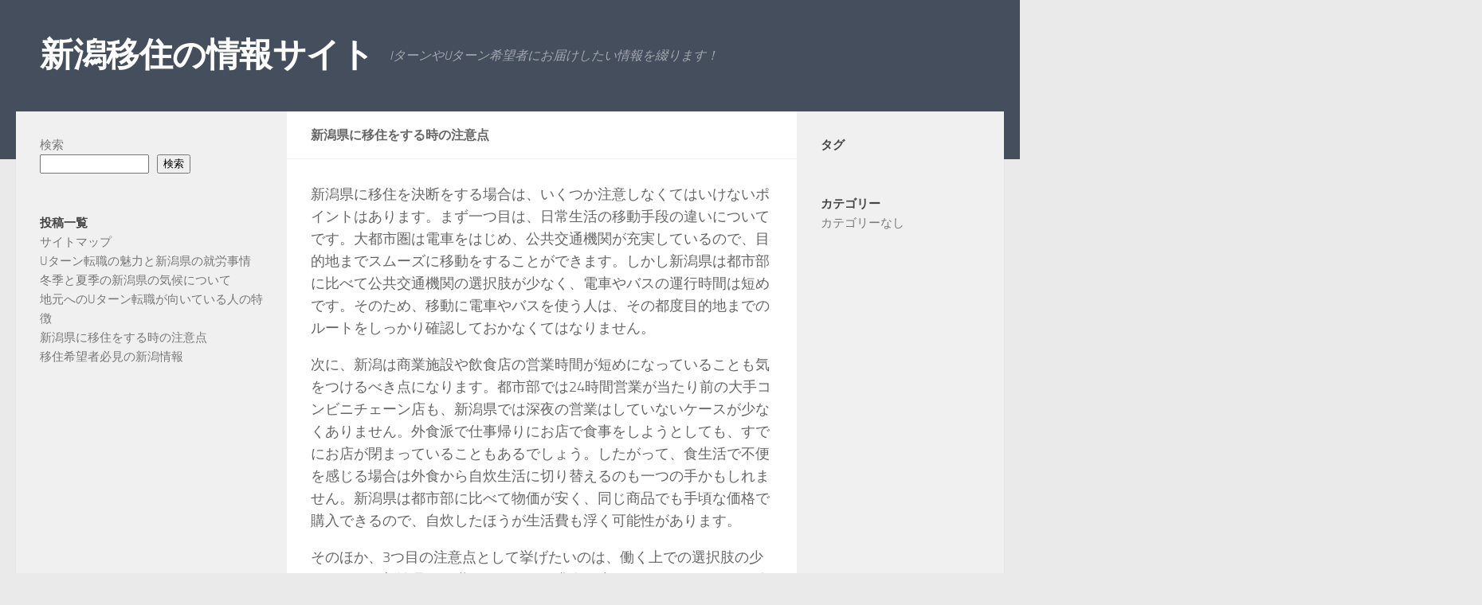

--- FILE ---
content_type: text/html; charset=UTF-8
request_url: http://www.satukibare.net/%E6%96%B0%E6%BD%9F%E7%9C%8C%E3%81%AB%E7%A7%BB%E4%BD%8F%E3%82%92%E3%81%99%E3%82%8B%E6%99%82%E3%81%AE%E6%B3%A8%E6%84%8F%E7%82%B9/
body_size: 53561
content:
<!DOCTYPE html>
<html class="no-js" lang="ja"
	prefix="og: https://ogp.me/ns#" >
<head>
  <meta charset="UTF-8">
  <meta name="viewport" content="width=device-width, initial-scale=1.0">
  <link rel="profile" href="https://gmpg.org/xfn/11" />
  <link rel="pingback" href="http://www.satukibare.net/xmlrpc.php">

  <title>新潟県に移住をする時の注意点</title>

		<!-- All in One SEO 4.1.6.2 -->
		<meta name="description" content="都市部に比べて新潟県は公共交通機関の選択肢が少ないので、電車やバスを利用する人はルートや時刻表の確認が必須です。また、求人数が少なく、人気の職種は倍率が高めとなっているため、面接ではキャリアや資格をアピールして勝ち組を目指す必要があります。" />
		<meta name="robots" content="max-image-preview:large" />
		<meta name="keywords" content="交通の便,仕事探し,移住" />
		<link rel="canonical" href="http://www.satukibare.net/%e6%96%b0%e6%bd%9f%e7%9c%8c%e3%81%ab%e7%a7%bb%e4%bd%8f%e3%82%92%e3%81%99%e3%82%8b%e6%99%82%e3%81%ae%e6%b3%a8%e6%84%8f%e7%82%b9/" />
		<meta property="og:locale" content="ja_JP" />
		<meta property="og:site_name" content="新潟移住の情報サイト - IターンやUターン希望者にお届けしたい情報を綴ります！" />
		<meta property="og:type" content="article" />
		<meta property="og:title" content="新潟県に移住をする時の注意点" />
		<meta property="og:description" content="都市部に比べて新潟県は公共交通機関の選択肢が少ないので、電車やバスを利用する人はルートや時刻表の確認が必須です。また、求人数が少なく、人気の職種は倍率が高めとなっているため、面接ではキャリアや資格をアピールして勝ち組を目指す必要があります。" />
		<meta property="og:url" content="http://www.satukibare.net/%e6%96%b0%e6%bd%9f%e7%9c%8c%e3%81%ab%e7%a7%bb%e4%bd%8f%e3%82%92%e3%81%99%e3%82%8b%e6%99%82%e3%81%ae%e6%b3%a8%e6%84%8f%e7%82%b9/" />
		<meta property="article:published_time" content="2021-10-12T23:10:00+00:00" />
		<meta property="article:modified_time" content="2021-11-05T06:27:37+00:00" />
		<meta name="twitter:card" content="summary" />
		<meta name="twitter:title" content="新潟県に移住をする時の注意点" />
		<meta name="twitter:description" content="都市部に比べて新潟県は公共交通機関の選択肢が少ないので、電車やバスを利用する人はルートや時刻表の確認が必須です。また、求人数が少なく、人気の職種は倍率が高めとなっているため、面接ではキャリアや資格をアピールして勝ち組を目指す必要があります。" />
		<script type="application/ld+json" class="aioseo-schema">
			{"@context":"https:\/\/schema.org","@graph":[{"@type":"WebSite","@id":"http:\/\/www.satukibare.net\/#website","url":"http:\/\/www.satukibare.net\/","name":"\u65b0\u6f5f\u79fb\u4f4f\u306e\u60c5\u5831\u30b5\u30a4\u30c8","description":"I\u30bf\u30fc\u30f3\u3084U\u30bf\u30fc\u30f3\u5e0c\u671b\u8005\u306b\u304a\u5c4a\u3051\u3057\u305f\u3044\u60c5\u5831\u3092\u7db4\u308a\u307e\u3059\uff01","inLanguage":"ja","publisher":{"@id":"http:\/\/www.satukibare.net\/#organization"}},{"@type":"Organization","@id":"http:\/\/www.satukibare.net\/#organization","name":"\u65b0\u6f5f\u79fb\u4f4f\u306e\u60c5\u5831\u30b5\u30a4\u30c8","url":"http:\/\/www.satukibare.net\/"},{"@type":"BreadcrumbList","@id":"http:\/\/www.satukibare.net\/%e6%96%b0%e6%bd%9f%e7%9c%8c%e3%81%ab%e7%a7%bb%e4%bd%8f%e3%82%92%e3%81%99%e3%82%8b%e6%99%82%e3%81%ae%e6%b3%a8%e6%84%8f%e7%82%b9\/#breadcrumblist","itemListElement":[{"@type":"ListItem","@id":"http:\/\/www.satukibare.net\/#listItem","position":1,"item":{"@type":"WebPage","@id":"http:\/\/www.satukibare.net\/","name":"\u30db\u30fc\u30e0","description":"\u751f\u6d3b\u306e\u898b\u76f4\u3057\u3092\u8003\u3048\u3001U\u30bf\u30fc\u30f3\u8ee2\u8077\u3092\u3059\u308b\u4eba\u306f\u5c11\u306a\u304f\u3042\u308a\u307e\u305b\u3093\u3002\u90fd\u4f1a\u304b\u3089\u5730\u5143\u306e\u65b0\u6f5f\u770c\u3078\u3068\u623b\u3063\u3066\u304f\u308b\u30b1\u30fc\u30b9\u3082\u591a\u304f\u3001\u53d7\u3051\u5165\u308c\u4f53\u5236\u3092\u6574\u3048\u3066\u3044\u308b\u4f01\u696d\u3082\u3042\u308b\u307b\u3069\u3067\u3059\u3002\u307e\u305f\u3001\u81ea\u6cbb\u4f53\u3082\u5c31\u52b4\u652f\u63f4\u3092\u884c\u3063\u3066\u304a\u308a\u3001\u30b9\u30e0\u30fc\u30ba\u306b\u751f\u6d3b\u57fa\u76e4\u3092\u6574\u3048\u3084\u3059\u304f\u306a\u3063\u3066\u3044\u307e\u3059\u3002","url":"http:\/\/www.satukibare.net\/"},"nextItem":"http:\/\/www.satukibare.net\/%e6%96%b0%e6%bd%9f%e7%9c%8c%e3%81%ab%e7%a7%bb%e4%bd%8f%e3%82%92%e3%81%99%e3%82%8b%e6%99%82%e3%81%ae%e6%b3%a8%e6%84%8f%e7%82%b9\/#listItem"},{"@type":"ListItem","@id":"http:\/\/www.satukibare.net\/%e6%96%b0%e6%bd%9f%e7%9c%8c%e3%81%ab%e7%a7%bb%e4%bd%8f%e3%82%92%e3%81%99%e3%82%8b%e6%99%82%e3%81%ae%e6%b3%a8%e6%84%8f%e7%82%b9\/#listItem","position":2,"item":{"@type":"WebPage","@id":"http:\/\/www.satukibare.net\/%e6%96%b0%e6%bd%9f%e7%9c%8c%e3%81%ab%e7%a7%bb%e4%bd%8f%e3%82%92%e3%81%99%e3%82%8b%e6%99%82%e3%81%ae%e6%b3%a8%e6%84%8f%e7%82%b9\/","name":"\u65b0\u6f5f\u770c\u306b\u79fb\u4f4f\u3092\u3059\u308b\u6642\u306e\u6ce8\u610f\u70b9","description":"\u90fd\u5e02\u90e8\u306b\u6bd4\u3079\u3066\u65b0\u6f5f\u770c\u306f\u516c\u5171\u4ea4\u901a\u6a5f\u95a2\u306e\u9078\u629e\u80a2\u304c\u5c11\u306a\u3044\u306e\u3067\u3001\u96fb\u8eca\u3084\u30d0\u30b9\u3092\u5229\u7528\u3059\u308b\u4eba\u306f\u30eb\u30fc\u30c8\u3084\u6642\u523b\u8868\u306e\u78ba\u8a8d\u304c\u5fc5\u9808\u3067\u3059\u3002\u307e\u305f\u3001\u6c42\u4eba\u6570\u304c\u5c11\u306a\u304f\u3001\u4eba\u6c17\u306e\u8077\u7a2e\u306f\u500d\u7387\u304c\u9ad8\u3081\u3068\u306a\u3063\u3066\u3044\u308b\u305f\u3081\u3001\u9762\u63a5\u3067\u306f\u30ad\u30e3\u30ea\u30a2\u3084\u8cc7\u683c\u3092\u30a2\u30d4\u30fc\u30eb\u3057\u3066\u52dd\u3061\u7d44\u3092\u76ee\u6307\u3059\u5fc5\u8981\u304c\u3042\u308a\u307e\u3059\u3002","url":"http:\/\/www.satukibare.net\/%e6%96%b0%e6%bd%9f%e7%9c%8c%e3%81%ab%e7%a7%bb%e4%bd%8f%e3%82%92%e3%81%99%e3%82%8b%e6%99%82%e3%81%ae%e6%b3%a8%e6%84%8f%e7%82%b9\/"},"previousItem":"http:\/\/www.satukibare.net\/#listItem"}]},{"@type":"WebPage","@id":"http:\/\/www.satukibare.net\/%e6%96%b0%e6%bd%9f%e7%9c%8c%e3%81%ab%e7%a7%bb%e4%bd%8f%e3%82%92%e3%81%99%e3%82%8b%e6%99%82%e3%81%ae%e6%b3%a8%e6%84%8f%e7%82%b9\/#webpage","url":"http:\/\/www.satukibare.net\/%e6%96%b0%e6%bd%9f%e7%9c%8c%e3%81%ab%e7%a7%bb%e4%bd%8f%e3%82%92%e3%81%99%e3%82%8b%e6%99%82%e3%81%ae%e6%b3%a8%e6%84%8f%e7%82%b9\/","name":"\u65b0\u6f5f\u770c\u306b\u79fb\u4f4f\u3092\u3059\u308b\u6642\u306e\u6ce8\u610f\u70b9","description":"\u90fd\u5e02\u90e8\u306b\u6bd4\u3079\u3066\u65b0\u6f5f\u770c\u306f\u516c\u5171\u4ea4\u901a\u6a5f\u95a2\u306e\u9078\u629e\u80a2\u304c\u5c11\u306a\u3044\u306e\u3067\u3001\u96fb\u8eca\u3084\u30d0\u30b9\u3092\u5229\u7528\u3059\u308b\u4eba\u306f\u30eb\u30fc\u30c8\u3084\u6642\u523b\u8868\u306e\u78ba\u8a8d\u304c\u5fc5\u9808\u3067\u3059\u3002\u307e\u305f\u3001\u6c42\u4eba\u6570\u304c\u5c11\u306a\u304f\u3001\u4eba\u6c17\u306e\u8077\u7a2e\u306f\u500d\u7387\u304c\u9ad8\u3081\u3068\u306a\u3063\u3066\u3044\u308b\u305f\u3081\u3001\u9762\u63a5\u3067\u306f\u30ad\u30e3\u30ea\u30a2\u3084\u8cc7\u683c\u3092\u30a2\u30d4\u30fc\u30eb\u3057\u3066\u52dd\u3061\u7d44\u3092\u76ee\u6307\u3059\u5fc5\u8981\u304c\u3042\u308a\u307e\u3059\u3002","inLanguage":"ja","isPartOf":{"@id":"http:\/\/www.satukibare.net\/#website"},"breadcrumb":{"@id":"http:\/\/www.satukibare.net\/%e6%96%b0%e6%bd%9f%e7%9c%8c%e3%81%ab%e7%a7%bb%e4%bd%8f%e3%82%92%e3%81%99%e3%82%8b%e6%99%82%e3%81%ae%e6%b3%a8%e6%84%8f%e7%82%b9\/#breadcrumblist"},"datePublished":"2021-10-12T23:10:00+09:00","dateModified":"2021-11-05T06:27:37+09:00"}]}
		</script>
		<!-- All in One SEO -->

<script>document.documentElement.className = document.documentElement.className.replace("no-js","js");</script>
<link rel="alternate" type="application/rss+xml" title="新潟移住の情報サイト &raquo; フィード" href="http://www.satukibare.net/feed/" />
<link rel="alternate" type="application/rss+xml" title="新潟移住の情報サイト &raquo; コメントフィード" href="http://www.satukibare.net/comments/feed/" />
<link rel="alternate" title="oEmbed (JSON)" type="application/json+oembed" href="http://www.satukibare.net/wp-json/oembed/1.0/embed?url=http%3A%2F%2Fwww.satukibare.net%2F%25e6%2596%25b0%25e6%25bd%259f%25e7%259c%258c%25e3%2581%25ab%25e7%25a7%25bb%25e4%25bd%258f%25e3%2582%2592%25e3%2581%2599%25e3%2582%258b%25e6%2599%2582%25e3%2581%25ae%25e6%25b3%25a8%25e6%2584%258f%25e7%2582%25b9%2F" />
<link rel="alternate" title="oEmbed (XML)" type="text/xml+oembed" href="http://www.satukibare.net/wp-json/oembed/1.0/embed?url=http%3A%2F%2Fwww.satukibare.net%2F%25e6%2596%25b0%25e6%25bd%259f%25e7%259c%258c%25e3%2581%25ab%25e7%25a7%25bb%25e4%25bd%258f%25e3%2582%2592%25e3%2581%2599%25e3%2582%258b%25e6%2599%2582%25e3%2581%25ae%25e6%25b3%25a8%25e6%2584%258f%25e7%2582%25b9%2F&#038;format=xml" />
<style id='wp-img-auto-sizes-contain-inline-css'>
img:is([sizes=auto i],[sizes^="auto," i]){contain-intrinsic-size:3000px 1500px}
/*# sourceURL=wp-img-auto-sizes-contain-inline-css */
</style>
<style id='wp-emoji-styles-inline-css'>

	img.wp-smiley, img.emoji {
		display: inline !important;
		border: none !important;
		box-shadow: none !important;
		height: 1em !important;
		width: 1em !important;
		margin: 0 0.07em !important;
		vertical-align: -0.1em !important;
		background: none !important;
		padding: 0 !important;
	}
/*# sourceURL=wp-emoji-styles-inline-css */
</style>
<style id='wp-block-library-inline-css'>
:root{--wp-block-synced-color:#7a00df;--wp-block-synced-color--rgb:122,0,223;--wp-bound-block-color:var(--wp-block-synced-color);--wp-editor-canvas-background:#ddd;--wp-admin-theme-color:#007cba;--wp-admin-theme-color--rgb:0,124,186;--wp-admin-theme-color-darker-10:#006ba1;--wp-admin-theme-color-darker-10--rgb:0,107,160.5;--wp-admin-theme-color-darker-20:#005a87;--wp-admin-theme-color-darker-20--rgb:0,90,135;--wp-admin-border-width-focus:2px}@media (min-resolution:192dpi){:root{--wp-admin-border-width-focus:1.5px}}.wp-element-button{cursor:pointer}:root .has-very-light-gray-background-color{background-color:#eee}:root .has-very-dark-gray-background-color{background-color:#313131}:root .has-very-light-gray-color{color:#eee}:root .has-very-dark-gray-color{color:#313131}:root .has-vivid-green-cyan-to-vivid-cyan-blue-gradient-background{background:linear-gradient(135deg,#00d084,#0693e3)}:root .has-purple-crush-gradient-background{background:linear-gradient(135deg,#34e2e4,#4721fb 50%,#ab1dfe)}:root .has-hazy-dawn-gradient-background{background:linear-gradient(135deg,#faaca8,#dad0ec)}:root .has-subdued-olive-gradient-background{background:linear-gradient(135deg,#fafae1,#67a671)}:root .has-atomic-cream-gradient-background{background:linear-gradient(135deg,#fdd79a,#004a59)}:root .has-nightshade-gradient-background{background:linear-gradient(135deg,#330968,#31cdcf)}:root .has-midnight-gradient-background{background:linear-gradient(135deg,#020381,#2874fc)}:root{--wp--preset--font-size--normal:16px;--wp--preset--font-size--huge:42px}.has-regular-font-size{font-size:1em}.has-larger-font-size{font-size:2.625em}.has-normal-font-size{font-size:var(--wp--preset--font-size--normal)}.has-huge-font-size{font-size:var(--wp--preset--font-size--huge)}.has-text-align-center{text-align:center}.has-text-align-left{text-align:left}.has-text-align-right{text-align:right}.has-fit-text{white-space:nowrap!important}#end-resizable-editor-section{display:none}.aligncenter{clear:both}.items-justified-left{justify-content:flex-start}.items-justified-center{justify-content:center}.items-justified-right{justify-content:flex-end}.items-justified-space-between{justify-content:space-between}.screen-reader-text{border:0;clip-path:inset(50%);height:1px;margin:-1px;overflow:hidden;padding:0;position:absolute;width:1px;word-wrap:normal!important}.screen-reader-text:focus{background-color:#ddd;clip-path:none;color:#444;display:block;font-size:1em;height:auto;left:5px;line-height:normal;padding:15px 23px 14px;text-decoration:none;top:5px;width:auto;z-index:100000}html :where(.has-border-color){border-style:solid}html :where([style*=border-top-color]){border-top-style:solid}html :where([style*=border-right-color]){border-right-style:solid}html :where([style*=border-bottom-color]){border-bottom-style:solid}html :where([style*=border-left-color]){border-left-style:solid}html :where([style*=border-width]){border-style:solid}html :where([style*=border-top-width]){border-top-style:solid}html :where([style*=border-right-width]){border-right-style:solid}html :where([style*=border-bottom-width]){border-bottom-style:solid}html :where([style*=border-left-width]){border-left-style:solid}html :where(img[class*=wp-image-]){height:auto;max-width:100%}:where(figure){margin:0 0 1em}html :where(.is-position-sticky){--wp-admin--admin-bar--position-offset:var(--wp-admin--admin-bar--height,0px)}@media screen and (max-width:600px){html :where(.is-position-sticky){--wp-admin--admin-bar--position-offset:0px}}

/*# sourceURL=wp-block-library-inline-css */
</style><style id='wp-block-categories-inline-css'>
.wp-block-categories{box-sizing:border-box}.wp-block-categories.alignleft{margin-right:2em}.wp-block-categories.alignright{margin-left:2em}.wp-block-categories.wp-block-categories-dropdown.aligncenter{text-align:center}.wp-block-categories .wp-block-categories__label{display:block;width:100%}
/*# sourceURL=http://www.satukibare.net/wp-includes/blocks/categories/style.min.css */
</style>
<style id='wp-block-heading-inline-css'>
h1:where(.wp-block-heading).has-background,h2:where(.wp-block-heading).has-background,h3:where(.wp-block-heading).has-background,h4:where(.wp-block-heading).has-background,h5:where(.wp-block-heading).has-background,h6:where(.wp-block-heading).has-background{padding:1.25em 2.375em}h1.has-text-align-left[style*=writing-mode]:where([style*=vertical-lr]),h1.has-text-align-right[style*=writing-mode]:where([style*=vertical-rl]),h2.has-text-align-left[style*=writing-mode]:where([style*=vertical-lr]),h2.has-text-align-right[style*=writing-mode]:where([style*=vertical-rl]),h3.has-text-align-left[style*=writing-mode]:where([style*=vertical-lr]),h3.has-text-align-right[style*=writing-mode]:where([style*=vertical-rl]),h4.has-text-align-left[style*=writing-mode]:where([style*=vertical-lr]),h4.has-text-align-right[style*=writing-mode]:where([style*=vertical-rl]),h5.has-text-align-left[style*=writing-mode]:where([style*=vertical-lr]),h5.has-text-align-right[style*=writing-mode]:where([style*=vertical-rl]),h6.has-text-align-left[style*=writing-mode]:where([style*=vertical-lr]),h6.has-text-align-right[style*=writing-mode]:where([style*=vertical-rl]){rotate:180deg}
/*# sourceURL=http://www.satukibare.net/wp-includes/blocks/heading/style.min.css */
</style>
<style id='wp-block-latest-posts-inline-css'>
.wp-block-latest-posts{box-sizing:border-box}.wp-block-latest-posts.alignleft{margin-right:2em}.wp-block-latest-posts.alignright{margin-left:2em}.wp-block-latest-posts.wp-block-latest-posts__list{list-style:none}.wp-block-latest-posts.wp-block-latest-posts__list li{clear:both;overflow-wrap:break-word}.wp-block-latest-posts.is-grid{display:flex;flex-wrap:wrap}.wp-block-latest-posts.is-grid li{margin:0 1.25em 1.25em 0;width:100%}@media (min-width:600px){.wp-block-latest-posts.columns-2 li{width:calc(50% - .625em)}.wp-block-latest-posts.columns-2 li:nth-child(2n){margin-right:0}.wp-block-latest-posts.columns-3 li{width:calc(33.33333% - .83333em)}.wp-block-latest-posts.columns-3 li:nth-child(3n){margin-right:0}.wp-block-latest-posts.columns-4 li{width:calc(25% - .9375em)}.wp-block-latest-posts.columns-4 li:nth-child(4n){margin-right:0}.wp-block-latest-posts.columns-5 li{width:calc(20% - 1em)}.wp-block-latest-posts.columns-5 li:nth-child(5n){margin-right:0}.wp-block-latest-posts.columns-6 li{width:calc(16.66667% - 1.04167em)}.wp-block-latest-posts.columns-6 li:nth-child(6n){margin-right:0}}:root :where(.wp-block-latest-posts.is-grid){padding:0}:root :where(.wp-block-latest-posts.wp-block-latest-posts__list){padding-left:0}.wp-block-latest-posts__post-author,.wp-block-latest-posts__post-date{display:block;font-size:.8125em}.wp-block-latest-posts__post-excerpt,.wp-block-latest-posts__post-full-content{margin-bottom:1em;margin-top:.5em}.wp-block-latest-posts__featured-image a{display:inline-block}.wp-block-latest-posts__featured-image img{height:auto;max-width:100%;width:auto}.wp-block-latest-posts__featured-image.alignleft{float:left;margin-right:1em}.wp-block-latest-posts__featured-image.alignright{float:right;margin-left:1em}.wp-block-latest-posts__featured-image.aligncenter{margin-bottom:1em;text-align:center}
/*# sourceURL=http://www.satukibare.net/wp-includes/blocks/latest-posts/style.min.css */
</style>
<style id='wp-block-page-list-inline-css'>
.wp-block-navigation .wp-block-page-list{align-items:var(--navigation-layout-align,initial);background-color:inherit;display:flex;flex-direction:var(--navigation-layout-direction,initial);flex-wrap:var(--navigation-layout-wrap,wrap);justify-content:var(--navigation-layout-justify,initial)}.wp-block-navigation .wp-block-navigation-item{background-color:inherit}.wp-block-page-list{box-sizing:border-box}
/*# sourceURL=http://www.satukibare.net/wp-includes/blocks/page-list/style.min.css */
</style>
<style id='wp-block-search-inline-css'>
.wp-block-search__button{margin-left:10px;word-break:normal}.wp-block-search__button.has-icon{line-height:0}.wp-block-search__button svg{height:1.25em;min-height:24px;min-width:24px;width:1.25em;fill:currentColor;vertical-align:text-bottom}:where(.wp-block-search__button){border:1px solid #ccc;padding:6px 10px}.wp-block-search__inside-wrapper{display:flex;flex:auto;flex-wrap:nowrap;max-width:100%}.wp-block-search__label{width:100%}.wp-block-search.wp-block-search__button-only .wp-block-search__button{box-sizing:border-box;display:flex;flex-shrink:0;justify-content:center;margin-left:0;max-width:100%}.wp-block-search.wp-block-search__button-only .wp-block-search__inside-wrapper{min-width:0!important;transition-property:width}.wp-block-search.wp-block-search__button-only .wp-block-search__input{flex-basis:100%;transition-duration:.3s}.wp-block-search.wp-block-search__button-only.wp-block-search__searchfield-hidden,.wp-block-search.wp-block-search__button-only.wp-block-search__searchfield-hidden .wp-block-search__inside-wrapper{overflow:hidden}.wp-block-search.wp-block-search__button-only.wp-block-search__searchfield-hidden .wp-block-search__input{border-left-width:0!important;border-right-width:0!important;flex-basis:0;flex-grow:0;margin:0;min-width:0!important;padding-left:0!important;padding-right:0!important;width:0!important}:where(.wp-block-search__input){appearance:none;border:1px solid #949494;flex-grow:1;font-family:inherit;font-size:inherit;font-style:inherit;font-weight:inherit;letter-spacing:inherit;line-height:inherit;margin-left:0;margin-right:0;min-width:3rem;padding:8px;text-decoration:unset!important;text-transform:inherit}:where(.wp-block-search__button-inside .wp-block-search__inside-wrapper){background-color:#fff;border:1px solid #949494;box-sizing:border-box;padding:4px}:where(.wp-block-search__button-inside .wp-block-search__inside-wrapper) .wp-block-search__input{border:none;border-radius:0;padding:0 4px}:where(.wp-block-search__button-inside .wp-block-search__inside-wrapper) .wp-block-search__input:focus{outline:none}:where(.wp-block-search__button-inside .wp-block-search__inside-wrapper) :where(.wp-block-search__button){padding:4px 8px}.wp-block-search.aligncenter .wp-block-search__inside-wrapper{margin:auto}.wp-block[data-align=right] .wp-block-search.wp-block-search__button-only .wp-block-search__inside-wrapper{float:right}
/*# sourceURL=http://www.satukibare.net/wp-includes/blocks/search/style.min.css */
</style>
<style id='wp-block-group-inline-css'>
.wp-block-group{box-sizing:border-box}:where(.wp-block-group.wp-block-group-is-layout-constrained){position:relative}
/*# sourceURL=http://www.satukibare.net/wp-includes/blocks/group/style.min.css */
</style>
<style id='global-styles-inline-css'>
:root{--wp--preset--aspect-ratio--square: 1;--wp--preset--aspect-ratio--4-3: 4/3;--wp--preset--aspect-ratio--3-4: 3/4;--wp--preset--aspect-ratio--3-2: 3/2;--wp--preset--aspect-ratio--2-3: 2/3;--wp--preset--aspect-ratio--16-9: 16/9;--wp--preset--aspect-ratio--9-16: 9/16;--wp--preset--color--black: #000000;--wp--preset--color--cyan-bluish-gray: #abb8c3;--wp--preset--color--white: #ffffff;--wp--preset--color--pale-pink: #f78da7;--wp--preset--color--vivid-red: #cf2e2e;--wp--preset--color--luminous-vivid-orange: #ff6900;--wp--preset--color--luminous-vivid-amber: #fcb900;--wp--preset--color--light-green-cyan: #7bdcb5;--wp--preset--color--vivid-green-cyan: #00d084;--wp--preset--color--pale-cyan-blue: #8ed1fc;--wp--preset--color--vivid-cyan-blue: #0693e3;--wp--preset--color--vivid-purple: #9b51e0;--wp--preset--gradient--vivid-cyan-blue-to-vivid-purple: linear-gradient(135deg,rgb(6,147,227) 0%,rgb(155,81,224) 100%);--wp--preset--gradient--light-green-cyan-to-vivid-green-cyan: linear-gradient(135deg,rgb(122,220,180) 0%,rgb(0,208,130) 100%);--wp--preset--gradient--luminous-vivid-amber-to-luminous-vivid-orange: linear-gradient(135deg,rgb(252,185,0) 0%,rgb(255,105,0) 100%);--wp--preset--gradient--luminous-vivid-orange-to-vivid-red: linear-gradient(135deg,rgb(255,105,0) 0%,rgb(207,46,46) 100%);--wp--preset--gradient--very-light-gray-to-cyan-bluish-gray: linear-gradient(135deg,rgb(238,238,238) 0%,rgb(169,184,195) 100%);--wp--preset--gradient--cool-to-warm-spectrum: linear-gradient(135deg,rgb(74,234,220) 0%,rgb(151,120,209) 20%,rgb(207,42,186) 40%,rgb(238,44,130) 60%,rgb(251,105,98) 80%,rgb(254,248,76) 100%);--wp--preset--gradient--blush-light-purple: linear-gradient(135deg,rgb(255,206,236) 0%,rgb(152,150,240) 100%);--wp--preset--gradient--blush-bordeaux: linear-gradient(135deg,rgb(254,205,165) 0%,rgb(254,45,45) 50%,rgb(107,0,62) 100%);--wp--preset--gradient--luminous-dusk: linear-gradient(135deg,rgb(255,203,112) 0%,rgb(199,81,192) 50%,rgb(65,88,208) 100%);--wp--preset--gradient--pale-ocean: linear-gradient(135deg,rgb(255,245,203) 0%,rgb(182,227,212) 50%,rgb(51,167,181) 100%);--wp--preset--gradient--electric-grass: linear-gradient(135deg,rgb(202,248,128) 0%,rgb(113,206,126) 100%);--wp--preset--gradient--midnight: linear-gradient(135deg,rgb(2,3,129) 0%,rgb(40,116,252) 100%);--wp--preset--font-size--small: 13px;--wp--preset--font-size--medium: 20px;--wp--preset--font-size--large: 36px;--wp--preset--font-size--x-large: 42px;--wp--preset--spacing--20: 0.44rem;--wp--preset--spacing--30: 0.67rem;--wp--preset--spacing--40: 1rem;--wp--preset--spacing--50: 1.5rem;--wp--preset--spacing--60: 2.25rem;--wp--preset--spacing--70: 3.38rem;--wp--preset--spacing--80: 5.06rem;--wp--preset--shadow--natural: 6px 6px 9px rgba(0, 0, 0, 0.2);--wp--preset--shadow--deep: 12px 12px 50px rgba(0, 0, 0, 0.4);--wp--preset--shadow--sharp: 6px 6px 0px rgba(0, 0, 0, 0.2);--wp--preset--shadow--outlined: 6px 6px 0px -3px rgb(255, 255, 255), 6px 6px rgb(0, 0, 0);--wp--preset--shadow--crisp: 6px 6px 0px rgb(0, 0, 0);}:where(.is-layout-flex){gap: 0.5em;}:where(.is-layout-grid){gap: 0.5em;}body .is-layout-flex{display: flex;}.is-layout-flex{flex-wrap: wrap;align-items: center;}.is-layout-flex > :is(*, div){margin: 0;}body .is-layout-grid{display: grid;}.is-layout-grid > :is(*, div){margin: 0;}:where(.wp-block-columns.is-layout-flex){gap: 2em;}:where(.wp-block-columns.is-layout-grid){gap: 2em;}:where(.wp-block-post-template.is-layout-flex){gap: 1.25em;}:where(.wp-block-post-template.is-layout-grid){gap: 1.25em;}.has-black-color{color: var(--wp--preset--color--black) !important;}.has-cyan-bluish-gray-color{color: var(--wp--preset--color--cyan-bluish-gray) !important;}.has-white-color{color: var(--wp--preset--color--white) !important;}.has-pale-pink-color{color: var(--wp--preset--color--pale-pink) !important;}.has-vivid-red-color{color: var(--wp--preset--color--vivid-red) !important;}.has-luminous-vivid-orange-color{color: var(--wp--preset--color--luminous-vivid-orange) !important;}.has-luminous-vivid-amber-color{color: var(--wp--preset--color--luminous-vivid-amber) !important;}.has-light-green-cyan-color{color: var(--wp--preset--color--light-green-cyan) !important;}.has-vivid-green-cyan-color{color: var(--wp--preset--color--vivid-green-cyan) !important;}.has-pale-cyan-blue-color{color: var(--wp--preset--color--pale-cyan-blue) !important;}.has-vivid-cyan-blue-color{color: var(--wp--preset--color--vivid-cyan-blue) !important;}.has-vivid-purple-color{color: var(--wp--preset--color--vivid-purple) !important;}.has-black-background-color{background-color: var(--wp--preset--color--black) !important;}.has-cyan-bluish-gray-background-color{background-color: var(--wp--preset--color--cyan-bluish-gray) !important;}.has-white-background-color{background-color: var(--wp--preset--color--white) !important;}.has-pale-pink-background-color{background-color: var(--wp--preset--color--pale-pink) !important;}.has-vivid-red-background-color{background-color: var(--wp--preset--color--vivid-red) !important;}.has-luminous-vivid-orange-background-color{background-color: var(--wp--preset--color--luminous-vivid-orange) !important;}.has-luminous-vivid-amber-background-color{background-color: var(--wp--preset--color--luminous-vivid-amber) !important;}.has-light-green-cyan-background-color{background-color: var(--wp--preset--color--light-green-cyan) !important;}.has-vivid-green-cyan-background-color{background-color: var(--wp--preset--color--vivid-green-cyan) !important;}.has-pale-cyan-blue-background-color{background-color: var(--wp--preset--color--pale-cyan-blue) !important;}.has-vivid-cyan-blue-background-color{background-color: var(--wp--preset--color--vivid-cyan-blue) !important;}.has-vivid-purple-background-color{background-color: var(--wp--preset--color--vivid-purple) !important;}.has-black-border-color{border-color: var(--wp--preset--color--black) !important;}.has-cyan-bluish-gray-border-color{border-color: var(--wp--preset--color--cyan-bluish-gray) !important;}.has-white-border-color{border-color: var(--wp--preset--color--white) !important;}.has-pale-pink-border-color{border-color: var(--wp--preset--color--pale-pink) !important;}.has-vivid-red-border-color{border-color: var(--wp--preset--color--vivid-red) !important;}.has-luminous-vivid-orange-border-color{border-color: var(--wp--preset--color--luminous-vivid-orange) !important;}.has-luminous-vivid-amber-border-color{border-color: var(--wp--preset--color--luminous-vivid-amber) !important;}.has-light-green-cyan-border-color{border-color: var(--wp--preset--color--light-green-cyan) !important;}.has-vivid-green-cyan-border-color{border-color: var(--wp--preset--color--vivid-green-cyan) !important;}.has-pale-cyan-blue-border-color{border-color: var(--wp--preset--color--pale-cyan-blue) !important;}.has-vivid-cyan-blue-border-color{border-color: var(--wp--preset--color--vivid-cyan-blue) !important;}.has-vivid-purple-border-color{border-color: var(--wp--preset--color--vivid-purple) !important;}.has-vivid-cyan-blue-to-vivid-purple-gradient-background{background: var(--wp--preset--gradient--vivid-cyan-blue-to-vivid-purple) !important;}.has-light-green-cyan-to-vivid-green-cyan-gradient-background{background: var(--wp--preset--gradient--light-green-cyan-to-vivid-green-cyan) !important;}.has-luminous-vivid-amber-to-luminous-vivid-orange-gradient-background{background: var(--wp--preset--gradient--luminous-vivid-amber-to-luminous-vivid-orange) !important;}.has-luminous-vivid-orange-to-vivid-red-gradient-background{background: var(--wp--preset--gradient--luminous-vivid-orange-to-vivid-red) !important;}.has-very-light-gray-to-cyan-bluish-gray-gradient-background{background: var(--wp--preset--gradient--very-light-gray-to-cyan-bluish-gray) !important;}.has-cool-to-warm-spectrum-gradient-background{background: var(--wp--preset--gradient--cool-to-warm-spectrum) !important;}.has-blush-light-purple-gradient-background{background: var(--wp--preset--gradient--blush-light-purple) !important;}.has-blush-bordeaux-gradient-background{background: var(--wp--preset--gradient--blush-bordeaux) !important;}.has-luminous-dusk-gradient-background{background: var(--wp--preset--gradient--luminous-dusk) !important;}.has-pale-ocean-gradient-background{background: var(--wp--preset--gradient--pale-ocean) !important;}.has-electric-grass-gradient-background{background: var(--wp--preset--gradient--electric-grass) !important;}.has-midnight-gradient-background{background: var(--wp--preset--gradient--midnight) !important;}.has-small-font-size{font-size: var(--wp--preset--font-size--small) !important;}.has-medium-font-size{font-size: var(--wp--preset--font-size--medium) !important;}.has-large-font-size{font-size: var(--wp--preset--font-size--large) !important;}.has-x-large-font-size{font-size: var(--wp--preset--font-size--x-large) !important;}
/*# sourceURL=global-styles-inline-css */
</style>

<style id='classic-theme-styles-inline-css'>
/*! This file is auto-generated */
.wp-block-button__link{color:#fff;background-color:#32373c;border-radius:9999px;box-shadow:none;text-decoration:none;padding:calc(.667em + 2px) calc(1.333em + 2px);font-size:1.125em}.wp-block-file__button{background:#32373c;color:#fff;text-decoration:none}
/*# sourceURL=/wp-includes/css/classic-themes.min.css */
</style>
<link rel='stylesheet' id='hueman-main-style-css' href='http://www.satukibare.net/wp-content/themes/hueman/assets/front/css/main.min.css?ver=3.7.17' media='all' />
<style id='hueman-main-style-inline-css'>
body { font-size:1.00rem; }@media only screen and (min-width: 720px) {
        .nav > li { font-size:1.00rem; }
      }.is-scrolled #header #nav-mobile { background-color: #454e5c; background-color: rgba(69,78,92,0.90) }body { background-color: #eaeaea; }
/*# sourceURL=hueman-main-style-inline-css */
</style>
<link rel='stylesheet' id='hueman-font-awesome-css' href='http://www.satukibare.net/wp-content/themes/hueman/assets/front/css/font-awesome.min.css?ver=3.7.17' media='all' />
<script src="http://www.satukibare.net/wp-includes/js/jquery/jquery.min.js?ver=3.7.1" id="jquery-core-js"></script>
<script src="http://www.satukibare.net/wp-includes/js/jquery/jquery-migrate.min.js?ver=3.4.1" id="jquery-migrate-js"></script>
<link rel="https://api.w.org/" href="http://www.satukibare.net/wp-json/" /><link rel="alternate" title="JSON" type="application/json" href="http://www.satukibare.net/wp-json/wp/v2/pages/10" /><link rel="EditURI" type="application/rsd+xml" title="RSD" href="http://www.satukibare.net/xmlrpc.php?rsd" />
<meta name="generator" content="WordPress 6.9" />
<link rel='shortlink' href='http://www.satukibare.net/?p=10' />
    <link rel="preload" as="font" type="font/woff2" href="http://www.satukibare.net/wp-content/themes/hueman/assets/front/webfonts/fa-brands-400.woff2?v=5.15.2" crossorigin="anonymous"/>
    <link rel="preload" as="font" type="font/woff2" href="http://www.satukibare.net/wp-content/themes/hueman/assets/front/webfonts/fa-regular-400.woff2?v=5.15.2" crossorigin="anonymous"/>
    <link rel="preload" as="font" type="font/woff2" href="http://www.satukibare.net/wp-content/themes/hueman/assets/front/webfonts/fa-solid-900.woff2?v=5.15.2" crossorigin="anonymous"/>
  <link rel="preload" as="font" type="font/woff" href="http://www.satukibare.net/wp-content/themes/hueman/assets/front/fonts/titillium-light-webfont.woff" crossorigin="anonymous"/>
<link rel="preload" as="font" type="font/woff" href="http://www.satukibare.net/wp-content/themes/hueman/assets/front/fonts/titillium-lightitalic-webfont.woff" crossorigin="anonymous"/>
<link rel="preload" as="font" type="font/woff" href="http://www.satukibare.net/wp-content/themes/hueman/assets/front/fonts/titillium-regular-webfont.woff" crossorigin="anonymous"/>
<link rel="preload" as="font" type="font/woff" href="http://www.satukibare.net/wp-content/themes/hueman/assets/front/fonts/titillium-regularitalic-webfont.woff" crossorigin="anonymous"/>
<link rel="preload" as="font" type="font/woff" href="http://www.satukibare.net/wp-content/themes/hueman/assets/front/fonts/titillium-semibold-webfont.woff" crossorigin="anonymous"/>
<style>
  /*  base : fonts
/* ------------------------------------ */
body { font-family: "Titillium", Arial, sans-serif; }
@font-face {
  font-family: 'Titillium';
  src: url('http://www.satukibare.net/wp-content/themes/hueman/assets/front/fonts/titillium-light-webfont.eot');
  src: url('http://www.satukibare.net/wp-content/themes/hueman/assets/front/fonts/titillium-light-webfont.svg#titillium-light-webfont') format('svg'),
     url('http://www.satukibare.net/wp-content/themes/hueman/assets/front/fonts/titillium-light-webfont.eot?#iefix') format('embedded-opentype'),
     url('http://www.satukibare.net/wp-content/themes/hueman/assets/front/fonts/titillium-light-webfont.woff') format('woff'),
     url('http://www.satukibare.net/wp-content/themes/hueman/assets/front/fonts/titillium-light-webfont.ttf') format('truetype');
  font-weight: 300;
  font-style: normal;
}
@font-face {
  font-family: 'Titillium';
  src: url('http://www.satukibare.net/wp-content/themes/hueman/assets/front/fonts/titillium-lightitalic-webfont.eot');
  src: url('http://www.satukibare.net/wp-content/themes/hueman/assets/front/fonts/titillium-lightitalic-webfont.svg#titillium-lightitalic-webfont') format('svg'),
     url('http://www.satukibare.net/wp-content/themes/hueman/assets/front/fonts/titillium-lightitalic-webfont.eot?#iefix') format('embedded-opentype'),
     url('http://www.satukibare.net/wp-content/themes/hueman/assets/front/fonts/titillium-lightitalic-webfont.woff') format('woff'),
     url('http://www.satukibare.net/wp-content/themes/hueman/assets/front/fonts/titillium-lightitalic-webfont.ttf') format('truetype');
  font-weight: 300;
  font-style: italic;
}
@font-face {
  font-family: 'Titillium';
  src: url('http://www.satukibare.net/wp-content/themes/hueman/assets/front/fonts/titillium-regular-webfont.eot');
  src: url('http://www.satukibare.net/wp-content/themes/hueman/assets/front/fonts/titillium-regular-webfont.svg#titillium-regular-webfont') format('svg'),
     url('http://www.satukibare.net/wp-content/themes/hueman/assets/front/fonts/titillium-regular-webfont.eot?#iefix') format('embedded-opentype'),
     url('http://www.satukibare.net/wp-content/themes/hueman/assets/front/fonts/titillium-regular-webfont.woff') format('woff'),
     url('http://www.satukibare.net/wp-content/themes/hueman/assets/front/fonts/titillium-regular-webfont.ttf') format('truetype');
  font-weight: 400;
  font-style: normal;
}
@font-face {
  font-family: 'Titillium';
  src: url('http://www.satukibare.net/wp-content/themes/hueman/assets/front/fonts/titillium-regularitalic-webfont.eot');
  src: url('http://www.satukibare.net/wp-content/themes/hueman/assets/front/fonts/titillium-regularitalic-webfont.svg#titillium-regular-webfont') format('svg'),
     url('http://www.satukibare.net/wp-content/themes/hueman/assets/front/fonts/titillium-regularitalic-webfont.eot?#iefix') format('embedded-opentype'),
     url('http://www.satukibare.net/wp-content/themes/hueman/assets/front/fonts/titillium-regularitalic-webfont.woff') format('woff'),
     url('http://www.satukibare.net/wp-content/themes/hueman/assets/front/fonts/titillium-regularitalic-webfont.ttf') format('truetype');
  font-weight: 400;
  font-style: italic;
}
@font-face {
    font-family: 'Titillium';
    src: url('http://www.satukibare.net/wp-content/themes/hueman/assets/front/fonts/titillium-semibold-webfont.eot');
    src: url('http://www.satukibare.net/wp-content/themes/hueman/assets/front/fonts/titillium-semibold-webfont.svg#titillium-semibold-webfont') format('svg'),
         url('http://www.satukibare.net/wp-content/themes/hueman/assets/front/fonts/titillium-semibold-webfont.eot?#iefix') format('embedded-opentype'),
         url('http://www.satukibare.net/wp-content/themes/hueman/assets/front/fonts/titillium-semibold-webfont.woff') format('woff'),
         url('http://www.satukibare.net/wp-content/themes/hueman/assets/front/fonts/titillium-semibold-webfont.ttf') format('truetype');
  font-weight: 600;
  font-style: normal;
}
</style>
  <!--[if lt IE 9]>
<script src="http://www.satukibare.net/wp-content/themes/hueman/assets/front/js/ie/html5shiv-printshiv.min.js"></script>
<script src="http://www.satukibare.net/wp-content/themes/hueman/assets/front/js/ie/selectivizr.js"></script>
<![endif]-->
</head>

<body class="wp-singular page-template-default page page-id-10 wp-embed-responsive wp-theme-hueman col-3cm full-width header-desktop-sticky header-mobile-sticky hueman-3-7-17 chrome">
<div id="wrapper">
  <a class="screen-reader-text skip-link" href="#content">コンテンツへスキップ</a>
  
  <header id="header" class="top-menu-mobile-on one-mobile-menu top_menu header-ads-desktop  topbar-transparent no-header-img">
        <nav class="nav-container group mobile-menu mobile-sticky no-menu-assigned" id="nav-mobile" data-menu-id="header-1">
  <div class="mobile-title-logo-in-header"><p class="site-title">                  <a class="custom-logo-link" href="http://www.satukibare.net/" rel="home" title="新潟移住の情報サイト | ホームページ">新潟移住の情報サイト</a>                </p></div>
        
                    <!-- <div class="ham__navbar-toggler collapsed" aria-expanded="false">
          <div class="ham__navbar-span-wrapper">
            <span class="ham-toggler-menu__span"></span>
          </div>
        </div> -->
        <button class="ham__navbar-toggler-two collapsed" title="Menu" aria-expanded="false">
          <span class="ham__navbar-span-wrapper">
            <span class="line line-1"></span>
            <span class="line line-2"></span>
            <span class="line line-3"></span>
          </span>
        </button>
            
      <div class="nav-text"></div>
      <div class="nav-wrap container">
                  <ul class="nav container-inner group mobile-search">
                            <li>
                  <form role="search" method="get" class="search-form" action="http://www.satukibare.net/">
				<label>
					<span class="screen-reader-text">検索:</span>
					<input type="search" class="search-field" placeholder="検索&hellip;" value="" name="s" />
				</label>
				<input type="submit" class="search-submit" value="検索" />
			</form>                </li>
                      </ul>
                      </div>
</nav><!--/#nav-topbar-->  
  
  <div class="container group">
        <div class="container-inner">

                    <div class="group hu-pad central-header-zone">
                  <div class="logo-tagline-group">
                      <p class="site-title">                  <a class="custom-logo-link" href="http://www.satukibare.net/" rel="home" title="新潟移住の情報サイト | ホームページ">新潟移住の情報サイト</a>                </p>                                                <p class="site-description">IターンやUターン希望者にお届けしたい情報を綴ります！</p>
                                        </div>

                                </div>
      
      
    </div><!--/.container-inner-->
      </div><!--/.container-->

</header><!--/#header-->
  
  <div class="container" id="page">
    <div class="container-inner">
            <div class="main">
        <div class="main-inner group">
          
              <main class="content" id="content">
              <div class="page-title hu-pad group">
          	    		<h1>新潟県に移住をする時の注意点</h1>
    	
    </div><!--/.page-title-->
          <div class="hu-pad group">
            
  <article class="group post-10 page type-page status-publish hentry">

    
    <div class="entry themeform">
      <p>新潟県に移住を決断をする場合は、いくつか注意しなくてはいけないポイントはあります。まず一つ目は、日常生活の移動手段の違いについてです。大都市圏は電車をはじめ、公共交通機関が充実しているので、目的地までスムーズに移動をすることができます。しかし新潟県は都市部に比べて公共交通機関の選択肢が少なく、電車やバスの運行時間は短めです。そのため、移動に電車やバスを使う人は、その都度目的地までのルートをしっかり確認しておかなくてはなりません。</p>
<p>次に、新潟は商業施設や飲食店の営業時間が短めになっていることも気をつけるべき点になります。都市部では24時間営業が当たり前の大手コンビニチェーン店も、新潟県では深夜の営業はしていないケースが少なくありません。外食派で仕事帰りにお店で食事をしようとしても、すでにお店が閉まっていることもあるでしょう。したがって、食生活で不便を感じる場合は外食から自炊生活に切り替えるのも一つの手かもしれません。新潟県は都市部に比べて物価が安く、同じ商品でも手頃な価格で購入できるので、自炊したほうが生活費も浮く可能性があります。</p>
<p>そのほか、3つ目の注意点として挙げたいのは、働く上での選択肢の少なさです。新潟県では職種によっては求人が少ないものもあります。人気の職種だと、1人の募集に対して10人以上の応募が来ることも珍しくないので、必然的にライバルとの競争が激しくなるでしょう。そのため、自分の得意分野やキャリアを活かすためのアピールを面接でしっかりとしておかなければなりません。</p>
      <nav class="pagination group">
              </nav><!--/.pagination-->
      <div class="clear"></div>
    </div><!--/.entry-->

  </article>

  
          </div><!--/.hu-pad-->
            </main><!--/.content-->
          

	<div class="sidebar s1 collapsed" data-position="left" data-layout="col-3cm" data-sb-id="s1">

		<button class="sidebar-toggle" title="サイドバーを展開"><i class="fas sidebar-toggle-arrows"></i></button>

		<div class="sidebar-content">

			
			
			
			<div id="block-2" class="widget widget_block widget_search"><form role="search" method="get" action="http://www.satukibare.net/" class="wp-block-search__button-outside wp-block-search__text-button wp-block-search"    ><label class="wp-block-search__label" for="wp-block-search__input-1" >検索</label><div class="wp-block-search__inside-wrapper" ><input class="wp-block-search__input" id="wp-block-search__input-1" placeholder="" value="" type="search" name="s" required /><button aria-label="検索" class="wp-block-search__button wp-element-button" type="submit" >検索</button></div></form></div><div id="block-4" class="widget widget_block">
<div class="wp-block-group"><div class="wp-block-group__inner-container is-layout-flow wp-block-group-is-layout-flow">
<div class="wp-block-group"><div class="wp-block-group__inner-container is-layout-flow wp-block-group-is-layout-flow">
<h2 class="wp-block-heading">投稿一覧</h2>


<ul class="wp-block-page-list"><li class="wp-block-pages-list__item"><a class="wp-block-pages-list__item__link" href="http://www.satukibare.net/sitemap/">サイトマップ</a></li><li class="wp-block-pages-list__item menu-item-home"><a class="wp-block-pages-list__item__link" href="http://www.satukibare.net/">Uターン転職の魅力と新潟県の就労事情</a></li><li class="wp-block-pages-list__item"><a class="wp-block-pages-list__item__link" href="http://www.satukibare.net/%e5%86%ac%e5%ad%a3%e3%81%a8%e5%a4%8f%e5%ad%a3%e3%81%ae%e6%96%b0%e6%bd%9f%e7%9c%8c%e3%81%ae%e6%b0%97%e5%80%99%e3%81%ab%e3%81%a4%e3%81%84%e3%81%a6/">冬季と夏季の新潟県の気候について</a></li><li class="wp-block-pages-list__item"><a class="wp-block-pages-list__item__link" href="http://www.satukibare.net/%e5%9c%b0%e5%85%83%e3%81%b8%e3%81%aeu%e3%82%bf%e3%83%bc%e3%83%b3%e8%bb%a2%e8%81%b7%e3%81%8c%e5%90%91%e3%81%84%e3%81%a6%e3%81%84%e3%82%8b%e4%ba%ba%e3%81%ae%e7%89%b9%e5%be%b4/">地元へのUターン転職が向いている人の特徴</a></li><li class="wp-block-pages-list__item current-menu-item"><a class="wp-block-pages-list__item__link" href="http://www.satukibare.net/%e6%96%b0%e6%bd%9f%e7%9c%8c%e3%81%ab%e7%a7%bb%e4%bd%8f%e3%82%92%e3%81%99%e3%82%8b%e6%99%82%e3%81%ae%e6%b3%a8%e6%84%8f%e7%82%b9/" aria-current="page">新潟県に移住をする時の注意点</a></li><li class="wp-block-pages-list__item"><a class="wp-block-pages-list__item__link" href="http://www.satukibare.net/%e7%a7%bb%e4%bd%8f%e5%b8%8c%e6%9c%9b%e8%80%85%e5%bf%85%e8%a6%8b%e3%81%ae%e6%96%b0%e6%bd%9f%e6%83%85%e5%a0%b1/">移住希望者必見の新潟情報</a></li></ul></div></div>
</div></div>
</div>
		</div><!--/.sidebar-content-->

	</div><!--/.sidebar-->

	<div class="sidebar s2 collapsed" data-position="right" data-layout="col-3cm" data-sb-id="s2">

	<button class="sidebar-toggle" title="サイドバーを展開"><i class="fas sidebar-toggle-arrows"></i></button>

	<div class="sidebar-content">

		
		
		<div id="block-9" class="widget widget_block">
<div class="wp-block-group"><div class="wp-block-group__inner-container is-layout-flow wp-block-group-is-layout-flow">
<h2 class="wp-block-heading">タグ</h2>


</div></div>
</div><div id="block-8" class="widget widget_block">
<div class="wp-block-group"><div class="wp-block-group__inner-container is-layout-flow wp-block-group-is-layout-flow">
<h2 class="wp-block-heading">カテゴリー</h2>


<ul class="wp-block-categories-list wp-block-categories"><li class="cat-item-none">カテゴリーなし</li></ul></div></div>
</div><div id="block-7" class="widget widget_block widget_recent_entries"><ul class="wp-block-latest-posts__list wp-block-latest-posts"></ul></div>
	</div><!--/.sidebar-content-->

</div><!--/.sidebar-->

        </div><!--/.main-inner-->
      </div><!--/.main-->
    </div><!--/.container-inner-->
  </div><!--/.container-->
    <footer id="footer">

    
    
    
    <section class="container" id="footer-bottom">
      <div class="container-inner">

        <a id="back-to-top" href="#"><i class="fas fa-angle-up"></i></a>

        <div class="hu-pad group">

          <div class="grid one-half">
                        
            <div id="copyright">
                <p>新潟移住の情報サイト &copy; 2026. All Rights Reserved.</p>
            </div><!--/#copyright-->

                                                          <div id="credit" style="">
                    <p>Powered by&nbsp;<a class="fab fa-wordpress" title="Powered by WordPress" href="https://ja.wordpress.org/" target="_blank" rel="noopener noreferrer"></a> - Designed with the&nbsp;<a href="https://presscustomizr.com/hueman/" title="Hueman theme">Hueman theme</a></p>
                  </div><!--/#credit-->
                          
          </div>

          <div class="grid one-half last">
                                                                                </div>

        </div><!--/.hu-pad-->

      </div><!--/.container-inner-->
    </section><!--/.container-->

  </footer><!--/#footer-->

</div><!--/#wrapper-->

<script type="speculationrules">
{"prefetch":[{"source":"document","where":{"and":[{"href_matches":"/*"},{"not":{"href_matches":["/wp-*.php","/wp-admin/*","/wp-content/uploads/*","/wp-content/*","/wp-content/plugins/*","/wp-content/themes/hueman/*","/*\\?(.+)"]}},{"not":{"selector_matches":"a[rel~=\"nofollow\"]"}},{"not":{"selector_matches":".no-prefetch, .no-prefetch a"}}]},"eagerness":"conservative"}]}
</script>
<script src="http://www.satukibare.net/wp-includes/js/underscore.min.js?ver=1.13.7" id="underscore-js"></script>
<script id="hu-front-scripts-js-extra">
var HUParams = {"_disabled":[],"SmoothScroll":{"Enabled":false,"Options":{"touchpadSupport":false}},"centerAllImg":"1","timerOnScrollAllBrowsers":"1","extLinksStyle":"","extLinksTargetExt":"","extLinksSkipSelectors":{"classes":["btn","button"],"ids":[]},"imgSmartLoadEnabled":"","imgSmartLoadOpts":{"parentSelectors":[".container .content",".post-row",".container .sidebar","#footer","#header-widgets"],"opts":{"excludeImg":[".tc-holder-img"],"fadeIn_options":100,"threshold":0}},"goldenRatio":"1.618","gridGoldenRatioLimit":"350","sbStickyUserSettings":{"desktop":false,"mobile":false},"sidebarOneWidth":"340","sidebarTwoWidth":"260","isWPMobile":"","menuStickyUserSettings":{"desktop":"stick_up","mobile":"stick_up"},"mobileSubmenuExpandOnClick":"1","submenuTogglerIcon":"\u003Ci class=\"fas fa-angle-down\"\u003E\u003C/i\u003E","isDevMode":"","ajaxUrl":"http://www.satukibare.net/?huajax=1","frontNonce":{"id":"HuFrontNonce","handle":"34b66cd797"},"isWelcomeNoteOn":"","welcomeContent":"","i18n":{"collapsibleExpand":"\u62e1\u5927","collapsibleCollapse":"\u6298\u308a\u305f\u305f\u3080"},"deferFontAwesome":"","fontAwesomeUrl":"http://www.satukibare.net/wp-content/themes/hueman/assets/front/css/font-awesome.min.css?3.7.17","mainScriptUrl":"http://www.satukibare.net/wp-content/themes/hueman/assets/front/js/scripts.min.js?3.7.17","flexSliderNeeded":"","flexSliderOptions":{"is_rtl":false,"has_touch_support":true,"is_slideshow":false,"slideshow_speed":5000}};
//# sourceURL=hu-front-scripts-js-extra
</script>
<script src="http://www.satukibare.net/wp-content/themes/hueman/assets/front/js/scripts.min.js?ver=3.7.17" id="hu-front-scripts-js" defer></script>
<script id="wp-emoji-settings" type="application/json">
{"baseUrl":"https://s.w.org/images/core/emoji/17.0.2/72x72/","ext":".png","svgUrl":"https://s.w.org/images/core/emoji/17.0.2/svg/","svgExt":".svg","source":{"concatemoji":"http://www.satukibare.net/wp-includes/js/wp-emoji-release.min.js?ver=6.9"}}
</script>
<script type="module">
/*! This file is auto-generated */
const a=JSON.parse(document.getElementById("wp-emoji-settings").textContent),o=(window._wpemojiSettings=a,"wpEmojiSettingsSupports"),s=["flag","emoji"];function i(e){try{var t={supportTests:e,timestamp:(new Date).valueOf()};sessionStorage.setItem(o,JSON.stringify(t))}catch(e){}}function c(e,t,n){e.clearRect(0,0,e.canvas.width,e.canvas.height),e.fillText(t,0,0);t=new Uint32Array(e.getImageData(0,0,e.canvas.width,e.canvas.height).data);e.clearRect(0,0,e.canvas.width,e.canvas.height),e.fillText(n,0,0);const a=new Uint32Array(e.getImageData(0,0,e.canvas.width,e.canvas.height).data);return t.every((e,t)=>e===a[t])}function p(e,t){e.clearRect(0,0,e.canvas.width,e.canvas.height),e.fillText(t,0,0);var n=e.getImageData(16,16,1,1);for(let e=0;e<n.data.length;e++)if(0!==n.data[e])return!1;return!0}function u(e,t,n,a){switch(t){case"flag":return n(e,"\ud83c\udff3\ufe0f\u200d\u26a7\ufe0f","\ud83c\udff3\ufe0f\u200b\u26a7\ufe0f")?!1:!n(e,"\ud83c\udde8\ud83c\uddf6","\ud83c\udde8\u200b\ud83c\uddf6")&&!n(e,"\ud83c\udff4\udb40\udc67\udb40\udc62\udb40\udc65\udb40\udc6e\udb40\udc67\udb40\udc7f","\ud83c\udff4\u200b\udb40\udc67\u200b\udb40\udc62\u200b\udb40\udc65\u200b\udb40\udc6e\u200b\udb40\udc67\u200b\udb40\udc7f");case"emoji":return!a(e,"\ud83e\u1fac8")}return!1}function f(e,t,n,a){let r;const o=(r="undefined"!=typeof WorkerGlobalScope&&self instanceof WorkerGlobalScope?new OffscreenCanvas(300,150):document.createElement("canvas")).getContext("2d",{willReadFrequently:!0}),s=(o.textBaseline="top",o.font="600 32px Arial",{});return e.forEach(e=>{s[e]=t(o,e,n,a)}),s}function r(e){var t=document.createElement("script");t.src=e,t.defer=!0,document.head.appendChild(t)}a.supports={everything:!0,everythingExceptFlag:!0},new Promise(t=>{let n=function(){try{var e=JSON.parse(sessionStorage.getItem(o));if("object"==typeof e&&"number"==typeof e.timestamp&&(new Date).valueOf()<e.timestamp+604800&&"object"==typeof e.supportTests)return e.supportTests}catch(e){}return null}();if(!n){if("undefined"!=typeof Worker&&"undefined"!=typeof OffscreenCanvas&&"undefined"!=typeof URL&&URL.createObjectURL&&"undefined"!=typeof Blob)try{var e="postMessage("+f.toString()+"("+[JSON.stringify(s),u.toString(),c.toString(),p.toString()].join(",")+"));",a=new Blob([e],{type:"text/javascript"});const r=new Worker(URL.createObjectURL(a),{name:"wpTestEmojiSupports"});return void(r.onmessage=e=>{i(n=e.data),r.terminate(),t(n)})}catch(e){}i(n=f(s,u,c,p))}t(n)}).then(e=>{for(const n in e)a.supports[n]=e[n],a.supports.everything=a.supports.everything&&a.supports[n],"flag"!==n&&(a.supports.everythingExceptFlag=a.supports.everythingExceptFlag&&a.supports[n]);var t;a.supports.everythingExceptFlag=a.supports.everythingExceptFlag&&!a.supports.flag,a.supports.everything||((t=a.source||{}).concatemoji?r(t.concatemoji):t.wpemoji&&t.twemoji&&(r(t.twemoji),r(t.wpemoji)))});
//# sourceURL=http://www.satukibare.net/wp-includes/js/wp-emoji-loader.min.js
</script>
<!--[if lt IE 9]>
<script src="http://www.satukibare.net/wp-content/themes/hueman/assets/front/js/ie/respond.js"></script>
<![endif]-->
</body>
</html>